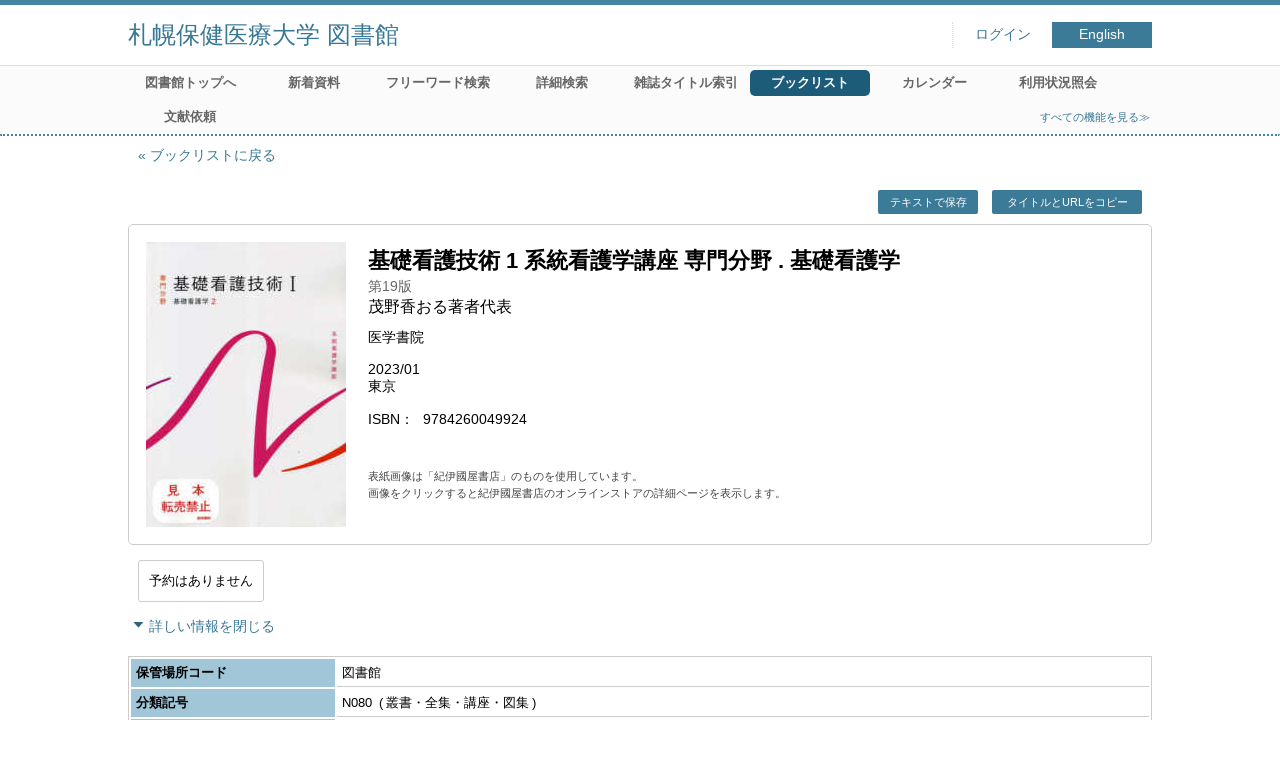

--- FILE ---
content_type: text/html; charset=UTF-8
request_url: https://library.sapporo-hokeniryo-u.jp/opac4/opac/Book_list/hlist?lno=26&tmtl=1&rgtn=1042247&idx=5
body_size: 15184
content:
<!DOCTYPE html>
<html lang="ja">
<head prefix="og: https://ogp.me/ns#">
<meta charset="utf-8">
<title>所蔵一覧 札幌保健医療大学 図書館</title>
<meta name="description" content="札幌保健医療大学 図書館 OPAC">
<meta name="keywords" content="札幌保健医療大学 図書館,OPAC">
<meta name="robots" content="INDEX,FOLLOW">
<meta name="version" content="2012.1.20">
<meta http-equiv="X-UA-Compatible" content="IE=Edge">
<meta name="viewport" content="width=device-width,initial-scale=1.0">
<meta property="og:url" content="https://library.sapporo-hokeniryo-u.jp/opac4/opac/Book_list/hlist?lno=26&tmtl=1&rgtn=1042247&idx=5">
<meta property="og:type" content="article">
<meta property="og:title" content="基礎看護技術">
<meta property="og:site_name" content="所蔵一覧 札幌保健医療大学 図書館">
<meta property="og:image" content="https://library.sapporo-hokeniryo-u.jp/opac4/common/images/ogp-image.jpg">
<meta property="og:description" content="札幌保健医療大学 図書館 OPAC">
<link rel="icon" type="image/vnd.microsoft.icon" href="https://library.sapporo-hokeniryo-u.jp/opac4/common/images/op4-favicon.ico">
<link href="https://library.sapporo-hokeniryo-u.jp/opac4/common/styles/style.min.css?v=20241209" rel="stylesheet" type="text/css" />
<link href="https://library.sapporo-hokeniryo-u.jp/opac4/opac/Book_list/hlist/list_css?tmtl=1" rel="stylesheet" type="text/css" />
<link href="https://library.sapporo-hokeniryo-u.jp/opac4/unique/styles/0001/style.css?v=20250120" rel="stylesheet" type="text/css" />
<script type="text/javascript" src="https://library.sapporo-hokeniryo-u.jp/opac4/common/js/opac4.min.js?v=20241209" charset="utf-8"></script>
<script type="text/javascript" src="https://library.sapporo-hokeniryo-u.jp/opac4/opac/Book_list/hlist/list_js?lno=26&tmtl=1&rgtn=1042247&idx=5" charset="utf-8"></script>
<script type="text/javascript">
$(document).ready( function(){
if(typeof URL == 'function'){
	var url = new URL(window.location.href);
	url.searchParams.delete('rfs');
	history.replaceState('', '', url.href);
}
$("h1").focus();
});
</script>
</head>
<body id="pageHoldingList" class="styleBook styleList">
<div id="container" class="japanese">
<header id="header" class="clearfix">
<div class="main-box">
<div id="library-title"><a href="https://library.sapporo-hokeniryo-u.jp/opac4/opac/Top">札幌保健医療大学 図書館</a></div><nav id="top-of-page" aria-label="機能メニュー">
<ul class="link">
<li class="first login">
<div><a href="https://library.sapporo-hokeniryo-u.jp/opac4/opac/Book_list/hlist/login?lno=26&tmtl=1&rgtn=1042247&idx=5">ログイン</a></div>
</li>
<li class="languages"><a href="https://library.sapporo-hokeniryo-u.jp/opac4/opac/Book_list/hlist?lno=26&amp;tmtl=1&amp;rgtn=1042247&amp;idx=5&amp;lang=english" class="button-link">English</a></li>
</ul>
</nav>
</div>
<nav id="menu" aria-label="グローバルメニュー">
<ul>
<li class="menu100"><a href="http://www.sapporo-hokeniryou-u.ac.jp/library/" >図書館トップへ</a></li>
<li class="menu2"><a href="https://library.sapporo-hokeniryo-u.jp/opac4/opac/Newly_arrived" >新着資料</a></li>
<li class="menu100"><a href="http://library.sapporo-hokeniryo-u.jp/opac4/opac/top" >フリーワード検索</a></li>
<li class="menu100"><a href="http://library.sapporo-hokeniryo-u.jp/opac4/opac/Advanced_search" >詳細検索</a></li>
<li class="menu4"><a href="https://library.sapporo-hokeniryo-u.jp/opac4/opac/Index_search" >雑誌タイトル索引</a></li>
<li class="menu7"><a href="https://library.sapporo-hokeniryo-u.jp/opac4/opac/Book_list" ><em>ブックリスト</em></a></li>
<li class="menu5"><a href="https://library.sapporo-hokeniryo-u.jp/opac4/opac/Calendar" >カレンダー</a></li>
<li class="menu6"><a href="https://library.sapporo-hokeniryo-u.jp/opac4/opac/Visitor/status_list" >利用状況照会</a></li>
<li class="menu8"><a href="https://library.sapporo-hokeniryo-u.jp/opac4/opac/Request_support" >文献依頼</a></li>
<li class="sitemap"><a href="https://library.sapporo-hokeniryo-u.jp/opac4/opac/Information/all_features">すべての機能を見る≫</a></li>
</ul>
<p class="sp-menu sp-open-menu"><span><a class="nextmark" href="javascript:void(0)" aria-controls="menu">すべて見る</a></span></p>
<p class="sp-menu sp-close-menu"><span><a class="premark" href="javascript:void(0)" aria-controls="menu">閉じる</a></span></p>
</nav>
<hr>
</header>
<div id="mini-header" class="clearfix" aria-hidden="true">
<div class="main-box">
<div class="mini-library-title"><a href="https://library.sapporo-hokeniryo-u.jp/opac4/opac/Top">札幌保健医療大学 図書館</a></div>
</div>
<hr>
</div><main id="contents" class="clearfix material-1">
<div class="main-box">
<section class="result">
<h1 tabindex=-1 class="headmark" id="headline">所蔵一覧</h1>
<div class="detail">
<nav class="page-move upper" aria-label="ページ移動">
<a href="https://library.sapporo-hokeniryo-u.jp/opac4/opac/Book_list?lno=26&tmtl=1&idx=5&rfs=list" class="page-back premark">ブックリストに戻る</a></nav>
<div class="page-menu">
<div class="page-download">
<a href="javascript:void(0)" id="text-download" class="text-download button-link" role="button">テキストで保存</a>
<a class="page-url button-link" href="javascript:void(0)" aria-label="この資料のタイトルとURLをクリップボードにコピーする" role="button" data-clipboard-text="基礎看護技術 https://library.sapporo-hokeniryo-u.jp/opac4/opac/Holding_list?rgtn=1042247">タイトルとURLをコピー</a>
<span class="page-url copied hide" data-error="コピーに失敗しました">コピーしました</span>
</div>
</div>
<section class="outline">
<h2 class="hideheading">概要</h2>
<table role="presentation">
<tr>
<td class="image">
<div id="artwork" class="ndl kinokuniya" data-isbn="9784260049924" data-noimage-url="https://library.sapporo-hokeniryo-u.jp/opac4/common/images/default/no-image-L.gif">
<input type="hidden" class="ndl_image" value="https://ndlsearch.ndl.go.jp/thumbnail/9784260049924.jpg">
<input type="hidden" class="kinokuniya_url" value="https://www.kinokuniya.co.jp/f/dsg-01-9784260049924">
<input type="hidden" class="kinokuniya_image" value="https://bookweb.kinokuniya.co.jp/imgdata/4260049925.jpg" data-kinokuniya-nophoto="https://www.kinokuniya.co.jp/images/parts/goods-list/no-phooto.jpg">
<a rel="lightbox" href="https://ndlsearch.ndl.go.jp/thumbnail/9784260049924.jpg" aria-label="イメージをポップアップ表示する">
<span class="img-frame"><img src="https://ndlsearch.ndl.go.jp/thumbnail/9784260049924.jpg" id="artworkImage" alt="資料画像">
</span></a>
</div>
</td>
<td class="outline-body">
<div class="series">
<div class="item-data item-id-title-vol-series">基礎看護技術 1 系統看護学講座 専門分野 . 基礎看護学</div>
</div>
<div class="title">
<div class="item-data item-id-edition">第19版</div>
</div>
<div class="subTitle">
<div class="item-data item-id-author">茂野香おる著者代表</div>
</div>
<div class="author">
<div class="item-data item-id-publisher">医学書院</div>
</div>
<div class="publisher">
<div class="item-data item-id-pub-date">2023/01</div>
</div>
<div class="date">
<div class="item-data item-id-pub-place">東京</div>
</div>
<div class="isbn">
<span class="item-name">ISBN</span>
<div class="item-data item-id-isbn">9784260049924</div>
</div>
<div class="notice-bookweb hide" id="notice-bookweb" aria-hidden="true">
表紙画像は「紀伊國屋書店」のものを使用しています。<br>画像をクリックすると紀伊國屋書店のオンラインストアの詳細ページを表示します。</div>
</td>
</tr>
</table>
</section><section class="status">
<h2 class="hideheading">利用状況</h2>
<div class="info" data-book-id="book-99728">
<div class="reserved">
<span class="act-label no-reserve">予約はありません</span>
</div>
</div>
</section>
<section>
<h2 class="hideheading">詳細</h2>
<div class="switch-show closed init"><a href="javascript:void(0)" aria-controls="book-detail">詳しい情報を表示する</a></div>
<div class="switch-show opened "><a href="javascript:void(0)" aria-controls="book-detail">詳しい情報を閉じる</a></div>
<div class="ext" id="book-detail">
<div class="book">
<table>
<tr class="top-row">
<th>保管場所コード</th>
<td class="item-id-location-code"><div class="codemaster"><span class="codemaster-name">図書館</span></div></td>
</tr>
<tr >
<th>分類記号</th>
<td class="item-id-classification-1"><div class="codemaster"><span class="codemaster-code">N080</span><span class="reader-support-nbsp">&nbsp;</span><span class="codemaster-name">叢書・全集・講座・図集</span></div></td>
</tr>
<tr >
<th>著者記号</th>
<td class="item-id-author-no">K</td>
</tr>
<tr >
<th>巻冊記号</th>
<td class="item-id-copy-no">2</td>
</tr>
<tr >
<th>書名</th>
<td class="item-id-titles">基礎看護技術</td>
</tr>
<tr >
<th>巻次</th>
<td class="item-id-volume-no">1</td>
</tr>
<tr >
<th>版表示</th>
<td class="item-id-edition">第19版</td>
</tr>
<tr >
<th>叢書名</th>
<td class="item-id-series">系統看護学講座 専門分野 . 基礎看護学</td>
</tr>
<tr >
<th>シリーズNo.</th>
<td class="item-id-series-no">2</td>
</tr>
<tr >
<th>著者名</th>
<td class="item-id-author">茂野香おる著者代表</td>
</tr>
<tr >
<th>出版者</th>
<td class="item-id-publisher">医学書院</td>
</tr>
<tr >
<th>出版年月</th>
<td class="item-id-pub-date">2023/01</td>
</tr>
<tr >
<th>ページ</th>
<td class="item-id-page">10, 396p : 挿図</td>
</tr>
<tr >
<th>サイズ</th>
<td class="item-id-size">26cm</td>
</tr>
<tr >
<th>ISBN</th>
<td class="item-id-isbn">9784260049924</td>
</tr>
<tr >
<th>注記</th>
<td class="item-id-notes">その他の著者: 有田清子, 井川順子, 今井宏美, 内山孝子, 榎本麻里, 坂下貴子, 實方由美, 任和子  背に「2302」の表記あり  巻末資料: p359-380  動画一覧: p381-386  索引: p387-396 背に「2302」の表記あり  巻末資料: p359-380  動画一覧: p381-386  索引: p387-396</td>
</tr>
<tr class="bottom-row">
<th>登録番号</th>
<td class="item-id-registration-no">1042247</td>
</tr>
</table>
</div>
</div>
</section>
</div>
<section class="list no-image location-list linelabel">
<h2 class="headmark2" id="search-list" tabindex=-1>所蔵一覧</h2>
<div class="count"><span class="label">所蔵</span><em>1</em>&nbsp;冊</div><div class="tab-box">
<div class="tab-header-over">
<div class="right">
<div class="sort">
<label for="sort-items" class="label">並べ替える</label>
<select name="sort-items" id="sort-items"  title="選択すると並べ替えた結果を表示します">
<option value="0" selected="selected">最初の並び順</option>
<option value="1">登録番号 昇順</option>
<option value="2">登録番号 降順</option>
<option value="3">保管場所コード 昇順</option>
<option value="4">保管場所コード 降順</option>
<option value="5">配架場所コード 昇順</option>
<option value="6">配架場所コード 降順</option>
</select></div>
</div>
</div>
<div id="result-list" class="list-box">
<div class="book list-head" aria-hidden="true">
<div class="top">
<div class="upper column">&nbsp;</div>
<div class="lower column">&nbsp;</div>
</div>
<div class="second">
<div class="basic">
<div class="col1 column">
登録番号</div>
</div>
<div class="values">
<div class="col2 column">
保管場所コード</div>
<div class="col3 column">
配架場所コード</div>
<div class="col4 column">
分類記号</div>
<div class="col5 column">
著者記号</div>
<div class="col6 column">
巻冊記号</div>
<div class="col7 column">
貸出禁止区分</div>
</div>
</div>
</div>
<ul class="list-contents">
<li id="book-99728" class="book odd">
<div class="top">
<div class="no">1</div>
<div class="linelabel-body">
<span class="reader">ラベル</span>	
<ul class="linelabel-contents">
<li class="line1"><span class="reader">分類記号</span>N080</li>
<li class="line2"><span class="reader">著者記号</span>K</li>
<li class="line3 small-font"><span class="reader">巻冊記号</span>2</li>
</ul>
</div>
</div>
<div class="second">
<div class="basic">
<div class="col1 column">
<span class="reader item-name">登録番号</span><h3 class="item-data  item-id-registration-no">
<a href="https://library.sapporo-hokeniryo-u.jp/opac4/opac/Book_list/detail?lno=26&tmtl=1&rgtn=1042247&idx=5&hidx=0">1042247</a></h3></div>
<div class="col0 column location">
<a href="https://library.sapporo-hokeniryo-u.jp/opac4/opac/Book_list/shelf_map_info?rgtn=1042247" class="button-link" data-shelf="0" role="button" aria-label="ポップアップ表示する">配架図を見る</a></div>
</div>
<div class="values">
<div class="col2 column">
<span class="reader item-name">保管場所コード</span>
<div class="item-data codemaster  item-id-location-code"><span class="codemaster-name">図書館</span></div>
</div>
<div class="col3 column">
&nbsp;</div>
<div class="col4 column">
<span class="reader item-name">分類記号</span>
<div class="item-data codemaster  item-id-classification-1"><span class="codemaster-code">N080</span></div>
</div>
<div class="col5 column">
<span class="reader item-name">著者記号</span>
<div class="item-data  item-id-author-no">K</div>
</div>
<div class="col6 column">
<span class="reader item-name">巻冊記号</span>
<div class="item-data  item-id-copy-no">2</div>
</div>
<div class="col7 column">
<span class="reader item-name">貸出禁止区分</span>
<div class="item-data codemaster  item-id-refer-only"><span class="codemaster-name">貸出許可</span></div>
</div>
</div>
<div class="location">
<a href="https://library.sapporo-hokeniryo-u.jp/opac4/opac/Book_list/shelf_map_info?rgtn=1042247" class="button-link" data-shelf="0" role="button" aria-label="ポップアップ表示する">配架図を見る</a></div>
<div class="action status loading" aria-live="off"></div>
</div>
</li>
</ul>
<input class="load-status" type="hidden" value="https://library.sapporo-hokeniryo-u.jp/opac4/opac/Book_list/load_status/list/hlist?lno=26&tmtl=1&idx=5&" data-rgtn="1042247">
</div>
</div>
</section>
<div class="page-download-bottom">
<a class="page-url" href="javascript:void(0)" aria-label="この資料のタイトルとURLをクリップボードにコピーする" role="button" data-clipboard-text="基礎看護技術 https://library.sapporo-hokeniryo-u.jp/opac4/opac/Holding_list?rgtn=1042247">この資料のタイトルとURLをコピー</a>
<span class="page-url copied hide" data-error="コピーに失敗しました">コピーしました</span>
</div>
</section>
</div>
<div id="page-top"><a href="#">トップへ戻る</a></div>
</main><footer id="footer">
<div class="credit"><a href="https://library.sapporo-hokeniryo-u.jp/opac4/opac/Top/about_service" target="_blank" rel="noopener">このサービスについて</a></div>
</footer>
</div>
</body>
</html>


--- FILE ---
content_type: text/html; charset=UTF-8
request_url: https://library.sapporo-hokeniryo-u.jp/opac4/opac/Book_list/load_status/list/hlist?lno=26&tmtl=1&idx=5&
body_size: -259
content:
<div  data-book-id="book-99728">
</div>


--- FILE ---
content_type: text/css
request_url: https://library.sapporo-hokeniryo-u.jp/opac4/unique/styles/0001/style.css?v=20250120
body_size: 1110
content:
/* =============================== */
/* 87385(各号一覧・所蔵一覧・詳細の概要表示の1番上が太字表示) */
.styleBook #contents .result .detail .outline .series {
	color: #000;
	font-size: 1.4rem;
	font-weight: bold;
	line-height: 1.7rem;
	margin-top: 5px;
}
.styleBook #contents .result .detail .outline .title {
	color: #666;
	font-size: 0.9rem;
	font-weight: normal;
	line-height: 1.5rem;
	margin-top: 0;
}
/* =============================== */

/* =============================== */
/*89524(カレンダー色の変更) */
#contents #calendar .black {
	background-color: #fff;
}
#contents #calendar .green {
	background-color: #c6e2e5;
}
#contents #calendar .blue {
	background-color: #b5ddcc;
}
#contents #calendar .purple {
	background-color: #fadfb1;
}
#contents #calendar .pink {
	background-color: #e7d7e7;
}
#contents #calendar .red {
	background-color: #f3a6a3;
}
/* =============================== */

/* =============================== */
/* （「利用者詳細」の文言変更） */

#pageVisitor.styleVisitor #container .main-box .headmark {
font-size:0;
}

#pageVisitor.styleVisitor #container .main-box .headmark:before {
font-size:28px; content: "My Library";

--- FILE ---
content_type: text/javascript; Charset=UTF-8;charset=UTF-8
request_url: https://library.sapporo-hokeniryo-u.jp/opac4/opac/Book_list/hlist/list_js?lno=26&tmtl=1&rgtn=1042247&idx=5
body_size: 773
content:
$(document).ready(function(){
	if ($(".result .sort select[name='sort-items']").length)
	{
		$(".result .sort select[name='sort-items']").change( function(){
			if ($(".result .sort select[name='sort-items']").children(':selected').val() != "0")
			{
				location.href = "https://library.sapporo-hokeniryo-u.jp/opac4/opac/Book_list/hlist?lno=26&tmtl=1&rgtn=1042247&idx=5&rfs=list&hsort=" + $(".result .sort select[name='sort-items']").children(':selected').val();
			}
		} ).change();
	}

	$('<iframe />').attr({id: 'frame-download', frameborder:0, width:0, height:0}).appendTo('body');
	$("#frame-download").on('load', function() {
		if($("#frame-download").contents().find('body').html().length)
		{
			location.replace(location.href);
		}
	});

	if($(".text-download").length)
	{
		$(".text-download").on('click', function()
		{
			$("#frame-download")[0].contentWindow.location.replace('https://library.sapporo-hokeniryo-u.jp/opac4/opac/Book_list/hlist/export_text?lno=26&tmtl=1&rgtn=1042247&idx=5');
			return false;
		});
	}
});